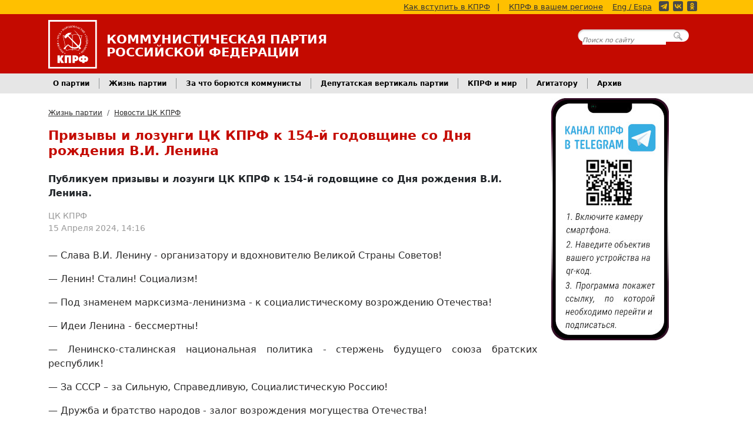

--- FILE ---
content_type: text/html; charset=utf-8
request_url: https://kprf.ru/party-live/cknews/225637.html
body_size: 8738
content:

<!DOCTYPE html>
<html lang="ru-RU">
<head>
    <!-- Google tag (gtag.js) -->
    <script async src="https://www.googletagmanager.com/gtag/js?id=G-B0XNHRGRKJ"></script>
    <script>
      window.dataLayer = window.dataLayer || [];
      function gtag(){dataLayer.push(arguments);}
      gtag('js', new Date());

      gtag('config', 'G-B0XNHRGRKJ');
    </script>

    <meta charset="utf-8">
    <meta name="viewport" content="width=device-width, initial-scale=1">

    <title>Призывы и лозунги ЦК КПРФ к 154-й годовщине со Дня рождения В.И. Ленина</title>

    <link rel="shortcut icon" href="/favicon.ico" type="image/x-icon">
    <link rel="alternate" type="application/rss+xml" title="КПРФ.ру - Главные новости" href="/export/rss/first.xml">
    <link rel="alternate" type="application/rss+xml" title="КПРФ.ру - Анонсы событий" href="/export/rss/announcements.xml">
    <link rel="alternate" type="application/rss+xml" title="КПРФ.ру - Вся лента новостей" href="/export/rss/all.xml">

    <link rel="author" href="/humans.txt">
    <meta name="theme-color" content="#c40a00">

  <meta property="description" content="Публикуем призывы и лозунги ЦК КПРФ к 154-й годовщине со Дня рождения В.И. Ленина." />
  <link rel="canonical" href="https://kprf.ru/party-live/cknews/225637.html" />


  <link rel="stylesheet" type="text/css" href="https://static.kprf.ru/s/core/themes/fv/css/styles_v17.min.css">

  <script type="text/javascript" src="https://ajax.googleapis.com/ajax/libs/jquery/3.7.1/jquery.min.js"></script>
  <script type="text/javascript" src="https://static.kprf.ru/s/core/themes/fv/js/script_v2.js"></script>
  
  
    <meta property="og:url" content="https://kprf.ru/party-live/cknews/225637.html" />
    <meta property="og:type" content="article" />
    <meta property="og:title" content="Призывы и лозунги ЦК КПРФ к 154-й годовщине со Дня рождения В.И. Ленина" />
    <meta property="og:description" content="Публикуем призывы и лозунги ЦК КПРФ к 154-й годовщине со Дня рождения В.И. Ленина." />
    <meta property="og:image" content="https://static.kprf.ru/s/core/themes/fv/images/logo_noi.png" />
    <meta property="og:locale" content="ru_RU" />


  


  
<script type="text/javascript" src="//vk.com/js/api/openapi.js?169"></script>
<script src="https://yastatic.net/share2/share.js" async="async"></script>

<script type="text/javascript" src="https://static.kprf.ru/s/core/themes/fv/js/materiallist.js"></script>

  
<script type="text/javascript">
jQuery(function($) {


    
	    
    let show_sub_elem_classname = $('.content-attachments .menu .show').data('target');
    $('.content-attachments .subinfo' + show_sub_elem_classname ).show();

    $('.content-attachments .menu .interactive').click(function(){
        let show_sub_elem_classname = $(this).data('target');
        let hide_sub_elem = $('.content-attachments .menu .show');
        let hide_sub_elem_classname = hide_sub_elem.data('target');

        hide_sub_elem.removeClass('show');
        $(this).addClass('show');

        $('.content-attachments .subinfo' + hide_sub_elem_classname ).hide();
        $('.content-attachments .subinfo' + show_sub_elem_classname ).show();
        return false;
    });
	    
      loadRelatedMaterials('.related .holder');

      VK.Widgets.Group("vk_groups", {mode: 0, width: "auto", height: "400"}, 26362316);
      

});
</script>

</head>
<body>

<!-- Rating@Mail.ru counter -->
<script type="text/javascript">
var _tmr = window._tmr || (window._tmr = []);
_tmr.push({id: "73404", type: "pageView", start: (new Date()).getTime()});
(function (d, w, id) {
  if (d.getElementById(id)) return;
  var ts = d.createElement("script"); ts.type = "text/javascript"; ts.async = true; ts.id = id;
  ts.src = (d.location.protocol == "https:" ? "https:" : "http:") + "//top-fwz1.mail.ru/js/code.js";
  var f = function () {var s = d.getElementsByTagName("script")[0]; s.parentNode.insertBefore(ts, s);};
  if (w.opera == "[object Opera]") { d.addEventListener("DOMContentLoaded", f, false); } else { f(); }
})(document, window, "topmailru-code");
</script><noscript><div style="position:absolute;left:-10000px;">
<img src="//top-fwz1.mail.ru/counter?id=73404;js=na" style="border:0;" height="1" width="1" alt="Рейтинг@Mail.ru" />
</div></noscript>
<!-- //Rating@Mail.ru counter -->

<!--LiveInternet counter--><script type="text/javascript"><!--
new Image().src = "//counter.yadro.ru/hit?r"+
escape(document.referrer)+((typeof(screen)=="undefined")?"":
";s"+screen.width+"*"+screen.height+"*"+(screen.colorDepth?
screen.colorDepth:screen.pixelDepth))+";u"+escape(document.URL)+
";"+Math.random();//--></script><!--/LiveInternet-->





<header class="primary">

    <div class="yellow-line">
        <div class="container d-none d-lg-block">
            <a href="/party/howto">Как вступить в КПРФ</a><span>|</span>
            <a href="/party/regions/">КПРФ в вашем регионе</a>
            <a href="http://cprf.ru/" style="margin: 0 8px 0 0;">Eng / Espa</a>
            <div class="social-media-buttons"><a href="https://t.me/kompartya"><span class="icon telegram yellow"></span></a><a href="https://vk.com/kprf"><span class="icon vkontakte yellow"></span></a><a href="https://ok.ru/communistparty"><span class="icon odnoklassniki yellow"></span></a></div>
        </div>
    </div>

    <div class="head">
        <div class="container">

        <div class="cprf">
            <div class="logo">
                <a href="/"><img class="d-inline-block align-text-top" alt="Логотип КПРФ" src="https://static.kprf.ru/s/core/themes/fv/images/cprf_logo_plain.svg"></a>
            </div>

            <div class="text">
                <p class="full name d-none d-md-block">Коммунистическая Партия</p>
                <p class="full name d-none d-md-block">Российской Федерации</p>
                <p class="short name d-block d-md-none">КПРФ</p>
                <p class="desc d-block d-md-none">Официальный интернет-сайт</p>
            </div>
        </div>

        <div class="headsearch d-none d-lg-block">
            <form action="https://www.google.com/search" method="GET">
                <div>
                    <input type="text" name="q" placeholder="Поиск по сайту" />
                    <input name="hl" type="hidden" value="ru" />
                    <input name="as_sitesearch" type="hidden" value="kprf.ru" />
                    <input type="submit" />
                </div>
            </form>
        </div>

        </div>
        <button class="navbar-toggler d-block d-lg-none" type="button" data-bs-toggle="collapse" data-bs-target="#advnavbarhiden" aria-controls="advnavbarhiden" aria-expanded="false" aria-label="Переключатель Главного меню">
            <span class="bar"></span>
            <span class="bar"></span>
            <span class="bar"></span>
        </button>
    </div>

    <nav class="adv collapse" id="advnavbarhiden">
        <ul class="p-4 nav navbar-nav">
            <li><a href="/party/">О партии</a></li>
            <li><a href="/party/howto">Как вступить в КПРФ</a></li>
            <li style="padding-bottom: 2em;" ><a href="/party/regions/">КПРФ в Вашем Регионе</a></li>


            <li><a href="/party-live/">Жизнь партии</a></li>
            <li><a href="/activity/">За что борются коммунисты</a></li>
            <li><a href="/dep/">Депутатская вертикаль партии</a></li>
            <li><a href="/international/">КПРФ и мир</a></li>
            <li style="padding-bottom: 2em;"><a href="/archive/">Архив</a></li>


            <li><a class="search_btn" href="#">Поиск по сайту</a></li>
            <li><a href="http://cprf.ru/">English / Español</a></li>

            <li><div class="social-media-buttons large grey rounded"><a href="https://t.me/kompartya"><span class="icon telegram"></span></a><a href="https://vk.com/kprf"><span class="icon vkontakte"></span></a><a href="https://ok.ru/communistparty"><span class="icon odnoklassniki"></span></a></div></li>
        </ul>
    </nav>

    <nav class="main d-none d-lg-block">
        <div class="container">
            <ul class="nav">
                <li class="nav-item dropdown">
                    <a class="nav-link dropdown-toggle" data-bs-toggle="dropdown" href="/party/" role="button" aria-expanded="false">О партии</a>
                    <ul class="dropdown-menu">
                        <li><a class="dropdown-item" href="/party/">Краткая справка</a></li>
                        <li><a class="dropdown-item" href="/party/charter">Устав КПРФ</a></li>
                        <li><a class="dropdown-item" href="/party/program">Программа партии</a></li>
                        <li><a class="dropdown-item" href="/party/howto">Как вступить в КПРФ</a></li>
                        <li><a class="dropdown-item" href="/party/supporter">Стать сторонником КПРФ</a></li>

                        <li><hr class="dropdown-divider"></li>

                        <li><a class="dropdown-item" href="/party/regions/">КПРФ в Вашем Регионе</a></li>
                        <li><a class="dropdown-item" href="/party/contact">Контактная информация</a></li>
                        <li><a class="dropdown-item" href="/official/">Официальные документы ЦК КПРФ</a></li>
                        <li><a class="dropdown-item" href="/party/structure/">Структура руководящих органов</a></li>
                        <li><a class="dropdown-item" href="/links/">Наши ссылки</a></li>
                    </ul>
                </li>

                <li class="nav-item dropdown">
                    <a class="nav-link dropdown-toggle" data-bs-toggle="dropdown" href="/party-live/" role="button" aria-expanded="false">Жизнь партии</a>
                    <ul class="dropdown-menu">
                        <li><a class="dropdown-item" href="/party-live/cknews/">Новости ЦК КПРФ</a></li>
                        <li><a class="dropdown-item" href="/party-live/regnews/">Региональные новости</a></li>
                        <li><a class="dropdown-item" href="/party-live/opinion/">Мнение коммуниста</a></li>
                    </ul>
                </li>

                <li class="nav-item dropdown">
                    <a class="nav-link dropdown-toggle" data-bs-toggle="dropdown" href="/activity/" role="button" aria-expanded="false">За что борются коммунисты</a>
                    <ul class="dropdown-menu">
                        <li><a class="dropdown-item" href="/activity/education/">Образование для всех</a></li>
                        <li><a class="dropdown-item" href="/activity/young/">Достойную молодежную политику</a></li>
                        <li><a class="dropdown-item" href="/activity/elections/">Честные и свободные выборы, народовластие</a></li>
                        <li><a class="dropdown-item" href="/activity/culture/">Развитие нашей культуры</a></li>
                        <li><a class="dropdown-item" href="/activity/smi/">За честные и правдивые СМИ</a></li>
                        <li><a class="dropdown-item" href="/rusk/">Русские, дружба народов. Национально-освободительная борьба</a></li>
                        <li><a class="dropdown-item" href="/activity/army/">За народную армию</a></li>
                        <li><a class="dropdown-item" href="/activity/industry/">За новую индустриализацию</a></li>
                        <li><a class="dropdown-item" href="/activity/children/">Лучшее будущее для детей</a></li>
                        <li><a class="dropdown-item" href="/activity/derevnya/">За возрождение русской деревни</a></li>
                        <li><a class="dropdown-item" href="/activity/healthcare/">За бесплатное и доступное здравоохранение</a></li>
                        <li><a class="dropdown-item" href="/activity/ecology/">Сбережение родной природы</a></li>
                        <li><a class="dropdown-item" href="/activity/healthy-life/">За здоровый образ жизни. Спортивный клуб КПРФ</a></li>
                        <li><a class="dropdown-item" href="/social/">За справедливую социальную политику</a></li>

                        <li><a class="dropdown-item" href="/actions/">КПРФ во главе народного протеста</a></li>
                        <li><a class="dropdown-item" href="/rus_law/">Против полицейского и административного произвола</a></li>
                        <li><a class="dropdown-item" href="/activity/anticorruption/">За честную власть — Антикоррупция</a></li>
                        <li><a class="dropdown-item" href="/activity/worker-rights/">Интересы людей труда. За работу и достойную зарплату</a></li>
                        <li><a class="dropdown-item" href="/activity/prices/">Цены и тарифы - под контроль государства</a></li>
                    </ul>
                </li>
                <li class="nav-item dropdown">
                    <a class="nav-link dropdown-toggle" data-bs-toggle="dropdown" href="/dep/" role="button" aria-expanded="false">Депутатская вертикаль партии</a>
                    <ul class="dropdown-menu">
                        <li><a class="dropdown-item" href="/dep/gosduma/activities/">Деятельность депутатов фракции КПРФ в ГД ФС РФ</a></li>
                        <li><a class="dropdown-item" href="/dep/gosduma/deputies">Депутаты фракции КПРФ</a></li>
                        <li><a class="dropdown-item" href="/dep/gosduma/statements/">Заявления фракции КПРФ в ГД ФС РФ</a></li>
                        <li><a class="dropdown-item" href="/dep/gosduma/voting/">Поименное голосование фракции КПРФ в ГД ФС РФ</a></li>
                        <li><a class="dropdown-item" href="/dep/reg/">Деятельность региональных и муниципальных депутатов</a></li>
                        <li><a class="dropdown-item" href="/dep/initiatives/">Обсуждаем законодательные инициативы КПРФ</a></li>
                    </ul>
                </li>
                <li class="nav-item dropdown">
                    <a class="nav-link dropdown-toggle" data-bs-toggle="dropdown" href="/international/" role="button" aria-expanded="false">КПРФ и мир</a>
                    <ul class="dropdown-menu">
                        <li><a class="dropdown-item" href="/international/new-world/">Новости стран социализма</a></li>
                        <li><a class="dropdown-item" href="/international/ussr/">Страны – бывшие республики СССР</a></li>
                        <li><a class="dropdown-item" href="/international/capitalist/">Капиталистические страны</a></li>
                        <li><a class="dropdown-item" href="/kpss/">СКП-КПСС</a></li>
                    </ul>
                </li>
                <li class="nav-item dropdown">
                    <a class="nav-link dropdown-toggle" data-bs-toggle="dropdown" href="#" role="button" aria-expanded="false">Агитатору</a>
                    <ul class="dropdown-menu">
                        <li><a class="dropdown-item" href="/agit">Каталог материалов</a></li>
                        <li><a class="dropdown-item" href="/library">Библиотека</a></li>
                        <li><a class="dropdown-item" href="/ruso/">Материалы РУСО</a></li>
                        <li><a class="dropdown-item" href="/history/">История и мы</a></li>
                        <li><a class="dropdown-item" href="/opponents/">Оппоненты</a></li>
                        <li><a class="dropdown-item" href="/funny/jokes/">Политика и юмор</a></li>
                        <li><a class="dropdown-item" href="/narod/">Народное творчество</a></li>
                    </ul>
                </li>

                <li class="nav-item dropdown">
                    <a class="nav-link dropdown-toggle" data-bs-toggle="dropdown" href="/archive/" role="button" aria-expanded="false">Архив</a>
                    <ul class="dropdown-menu">
                        <li><a class="dropdown-item" href="/infocentre/lenta/">Информационный центр КПРФ</a></li>
                        <li><a class="dropdown-item" href="/official/">Официальные документы ЦК КПРФ</a></li>
                        <li><a class="dropdown-item" href="/analytics/">Информационные и аналитические материалы</a></li>
                        <li><a class="dropdown-item" href="/photoreports/">Фоторепортажи</a></li>
                    </ul>
                </li>

            </ul>
        </div>
    </nav>

</header>



<main class="newsstory container">
    <div class="row">
        <div class="center-col">

            <nav aria-label="breadcrumb">
  <ol class="breadcrumb">
    
        <li class="breadcrumb-item"><a href="/party-live/">Жизнь партии</a></li>
    
        <li class="breadcrumb-item"><a href="/party-live/cknews/">Новости ЦК КПРФ</a></li>
    
  </ol>
</nav>

            <!-- BLOCK TITLE (for parse) -->
            <div class="heading">
                <h1 itemprop="headline"><!-- title -->Призывы и лозунги ЦК КПРФ к 154-й годовщине со Дня рождения В.И. Ленина<!-- title-end --></h1>
                
            </div>
            <!-- ENDBLOCK -->

            
            <!-- BLOCK DESCRIPTION -->
            <div class="description">
                <p><!-- description -->Публикуем призывы и лозунги ЦК КПРФ к 154-й годовщине со Дня рождения В.И. Ленина.<!-- description-end --></p>

            </div>
            <!-- ENDBLOCK -->
            

            <!-- BLOCK ILLUSTRATIONS -->
            
            <!-- ENDBLOCK -->

            <!-- BLOCK AUTHOR -->
            <div class="author">
                
                
                    <p class="name"><!-- author -->ЦК КПРФ<!-- author-end --></p>
                
                
                <p class="date"><!-- pubdate -->15 Апреля 2024, 14:16<!-- pubdate-end --></p>
            </div>
            <!-- ENDBLOCK -->


            <!-- BLOCK ILLUSTRATTION -->
            
            <!-- ENDBLOCK -->


            <!-- BLOCK BODY -->
            <div class="body">
                <!-- body -->

<p style="text-align:justify">&mdash; Слава В.И. Ленину - организатору и вдохновителю Великой Страны Советов!</p>

<p style="text-align:justify">&mdash; Ленин! Сталин! Социализм!</p>

<p style="text-align:justify">&mdash; Под знаменем марксизма-ленинизма - к социалистическому возрождению Отечества!</p>

<p style="text-align:justify">&mdash; Идеи Ленина - бессмертны!</p>

<p style="text-align:justify">&mdash; Ленинско-сталинская национальная политика - стержень будущего союза братских республик!</p>

<p style="text-align:justify">&mdash; За СССР &ndash; за Сильную, Справедливую, Социалистическую Россию!</p>

<p style="text-align:justify">&mdash; Дружба и братство народов - залог возрождения могущества Отечества!</p>

<p style="text-align:justify">&mdash; Наша цель &ndash; социализм, наш символ &ndash; Красное Знамя Победы!</p>

<p style="text-align:justify">&mdash; Власть &ndash; народу! Собственность &ndash; трудящимся!</p>

<p style="text-align:justify">&mdash; Российской экономике бюджет развития, а не деградации!</p>

<p style="text-align:justify">&mdash; Ленин в наших мыслях, делах и поступках!</p>

<p style="text-align:justify">&mdash; За возрождение победных традиций<strong> </strong>советской эпохи!</p>

<p style="text-align:justify">&mdash; Российскому народу социальные завоевания социализма!</p>

<p style="text-align:justify">&mdash; За рост зарплат и пенсий, а не цен и тарифов!</p>

<p style="text-align:justify">&mdash; Во славу Победы и восстановление суверенитета Отечества!</p>

<p style="text-align:justify">&mdash; Программу Победы от КПРФ - в жизнь!</p>

<p style="text-align:justify">&mdash; Пусть крепнет единство трудового народа!</p>

<p style="text-align:justify">&mdash; Союзу братских народов России, Украины и Беларуси - быть!</p>

<p style="text-align:justify">&mdash; НАТО, прочь от границ России!</p>

<p style="text-align:justify">&mdash; Фашизм - не пройдет! Цели СВО будут достигнуты!</p>

<p style="text-align:justify">&mdash; За нашу Советскую Родину!<strong> </strong></p>

<p style="text-align:justify">&mdash; Освободим братскую Украину от коричневой проказы фашизма!</p>

<p style="text-align:justify">&mdash; Разгромили германский фашизм, одолеем и украинский!</p>

<p style="text-align:justify">&mdash; Слава российскому народу &ndash; творцу, воину, созидателю!</p>

<p style="text-align:justify">&mdash; Закон капитализма - война, нищета и бесправие народа!</p>

<p style="text-align:justify">&mdash; За социализм! За мир и дружбу между народами!</p>

<p style="text-align:justify">&mdash; За КПРФ &ndash; значит, за власть народа!</p>

<p style="text-align:justify">&mdash; За социальную справедливость и достойную жизнь народа!</p>

<p style="text-align:justify">&mdash; Наше дело правое - победа будет за нами!<strong> </strong></p><!-- body-end -->
            </div>
            <!-- ENDBLOCK -->

            <!-- BLOCK SHARE BUTTONS -->
            <div class="print-and-share">
                <a class="print-button" href="/party-live/cknews/225637.html/print">Версия для печати</a>
                <div class="ya-share2" data-services="vkontakte,odnoklassniki,telegram,whatsapp" data-size="l" data-curtain></div>
            </div>
            <!-- ENDBLOCK -->

            

            <!-- BLOCK MISC -->




            
                <div class="disclaimer">Администрация сайта не несёт ответственности за содержание размещаемых материалов. Все претензии направлять авторам.</div>
            

            <!-- ENDBLOCK -->

            <!-- BLOCK COMMENTS -->
            
            <!-- ENDBLOCK -->

            <!-- BLOCK RELATED -->
            
            <div class="related">
                <a name="related"></a>
                <div class="cpanel">
                    <h1>Материалы по теме</h1>
                    <div class="border">
                        <div class="holder" data-type="rubric" data-id="2"></div>
                    </div>
                </div>
            </div>
            
            <!-- ENDBLOCK -->
        </div>
        <div class="side-col">
            
<div id="tg_banner" class="pt-2">
    <a href="https://t.me/kompartya">
        <img src="https://static.kprf.ru/s/core/themes/dv/images/our_tg_v3.jpg" />
    </a>
</div>
<div id="vk_groups" class="pt-2"></div>
        </div>
    </div>
</main>


<footer class="primary">
    <div class="menu">
        <div class="container">
            <div class="row">
                <div class="links-col">
                    <h4>О партии</h4>
                    <ul class="links">
                        <li class="first"><a href="/party/">Краткая справка</a></li>
                        <li><a href="/party/contact">Контактная информация</a></li>
                        <li><a href="/party/charter">Устав КПРФ</a></li>
                        <li><a href="/party/program">Программа партии</a></li>
                        <li><a href="/party/howto">Как вступить в КПРФ</a></li>
                        <li class="last"><a href="/personal/">Персональные страницы</a></li>
                    </ul>
                </div>
                <div class="links-col">
                    <h4>Основные разделы</h4>
                    <ul class="links">
                        <li class="first"><a href="/party-live/" >Жизнь партии</a></li>
                        <li><a href="/activity/" >За что борются коммунисты</a></li>
                        <li><a href="/dep/" >Депутатская вертикаль партии</a></li>
                        <li><a href="/international/" >КПРФ и мир</a></li>
                        <li><a href="/agit" >Агитатору</a></li>
                        <li class="last"><a href="/library" >Библиотека</a></li>
                    </ul>
                </div>
                <div class="links-col">
                    <h4>Архив материалов</h4>
                    <ul class="links">
                        <li class="first"><a href="/infocentre/lenta/">Информационный центр КПРФ</a></li>
                        <li><a href="/official/">Официальные документы ЦК КПРФ</a></li>
                        <li><a href="/analytics/">Информационные и аналитические материалы</a></li>
                        <li class="last"><a href="/photoreports/">Фоторепортажи</a></li>
                    </ul>
                </div>
                <div class="links-col">
                    <h4>О сайте</h4>
                    <ul class="links">
                        <li class="first"><a href="/admin">Связаться с администрацией</a></li>
                        <li><a href="/links/">Наши ссылки</a></li>
                        <li><a href="/sitemap">Карта сайта</a></li>
                        <li><a href="/legal/confidential">Политика конфиденциальности </a></li>
                        <li class="last"><a href="/aboutsite">Информация о сайте</a></li>
                    </ul>
                </div>
            </div>
        </div>
    </div>
    <div class="copy">
        <div class="container">
                    <img class="logo" src="https://static.kprf.ru/s/core/themes/fv/images/cprf_logo_plain.svg"  alt="Логотип партии КПРФ">

                    <p class="first">При цитировании или ином использовании материалов, опубликованных на страницах сайта <a href="https://kprf.ru">kprf.ru</a>, ссылка на источник обязательна.</p>
                    <p>&copy; 1993-2025 Политическая партия «КОММУНИСТИЧЕСКАЯ ПАРТИЯ РОССИЙСКОЙ ФЕДЕРАЦИИ»</p>

                    <!-- Rating@Mail.ru logo -->
                    <a href="http://top.mail.ru/jump?from=73404" class="counter">
                    <img src="//top-fwz1.mail.ru/counter?id=73404;t=349;l=1"
                    style="border:0;" height="18" width="88" alt="Рейтинг@Mail.ru" /></a>
                    <!-- //Rating@Mail.ru logo -->

                    <!--LiveInternet logo-->
                    <a href="//www.liveinternet.ru/click"
                    target="_blank" class="counter"><img src="//counter.yadro.ru/logo?25.2"
                    title="LiveInternet: показано число посетителей за сегодня"
                    alt="" border="0" width="88" height="15"/></a>
                    <!--/LiveInternet-->
        </div>
      </div>
</footer>




<script src="https://static.kprf.ru/s/core/themes/fv/js/popper.min.js"></script>
<script src="https://static.kprf.ru/s/core/themes/fv/js/bootstrap.bundle.min.js"></script>

</body>
</html>
